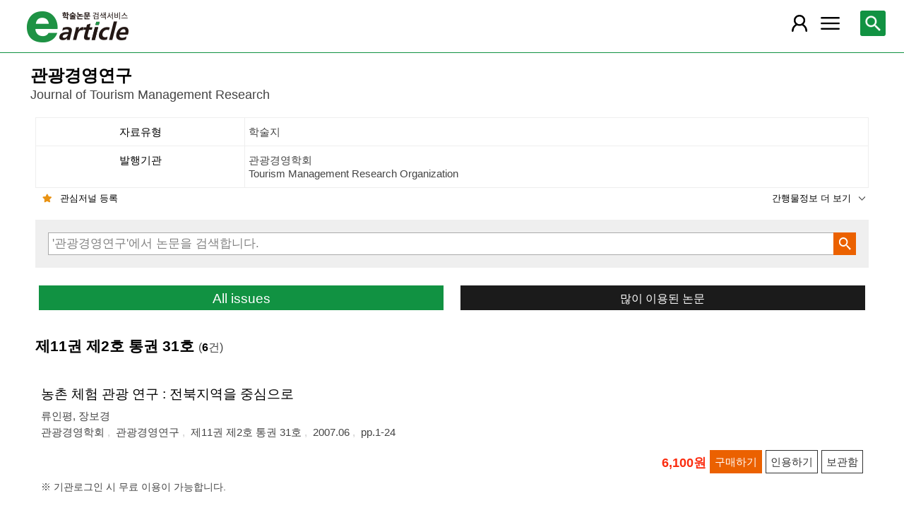

--- FILE ---
content_type: text/html; charset=utf-8
request_url: https://m.earticle.net/Journal/Issues/603/10328
body_size: 42635
content:
<!DOCTYPE html>

<html lang="ko">
<head>
	<title>관광경영연구 제11권 제2호 통권 31호::관광경영학회 - earticle</title>
	
	
<meta http-equiv="X-UA-Compatible" content="IE=Edge" />
<meta http-equiv="Cache-Control" content="no-cache" />
<meta http-equiv="Pragma" content="no-cache" />
<meta name="viewport" content="width=device-width, initial-scale=1">
<link rel="shortcut icon" href="/images/earticle.ico" />
<link rel="icon" type="image/png" href="/images/favicon/favicon_16.png" sizes="16x16"/>
<link rel="icon" type="image/png" href="/images/favicon/favicon_24.png" sizes="24x24"/>
<link rel="icon" type="image/png" href="/images/favicon/favicon_32.png" sizes="32x32"/>
<link rel="icon" type="image/png" href="/images/favicon/favicon_48.png" sizes="48x48"/>
<link rel="icon" type="image/png" href="/images/favicon/favicon_64.png" sizes="64x64"/>
<link rel="icon" type="image/png" href="/images/favicon/favicon_72.png" sizes="72x72"/>
<link rel="icon" type="image/png" href="/images/favicon/favicon_96.png" sizes="96x96"/>
<link rel="icon" type="image/png" href="/images/favicon/favicon_120.png" sizes="120x120"/>
<link rel="icon" type="image/png" href="/images/favicon/favicon_128.png" sizes="128x128"/>
<link rel="icon" type="image/png" href="/images/favicon/favicon_150.png" sizes="150x150"/>
<link rel="icon" type="image/png" href="/images/favicon/favicon_180.png" sizes="180x180"/>
<link rel="icon" type="image/png" href="/images/favicon/favicon_196.png" sizes="196x196"/>

<!-- 아이폰 전용 태그 -->
<link rel="apple-touch-icon" href="/images/favicon/favicon_120.png" />
<!-- 안드로이드, 아이폰 모두 사용 가능한 태그 -->
<link rel="apple-touch-icon-precomposed" href="/images/favicon/favicon_120.png" />
<!--전화번호 링크 삭제-->
<meta name="format-detection" content="telephone=no" />

<script src="/Scripts/jquery-3.4.1.min.js"></script>
<script src="/Scripts/jquery-ui-1.12.1.min.js"></script>
<script src="/Scripts/jquery.cookie-1.4.1.min.js"></script>
<script src="/Scripts/jquery.validate.js"></script>
<script src="/Scripts/jquery.validate.unobtrusive.js"></script>
<script src="/Scripts/modernizr-2.8.3.js"></script>

<script src="/Scripts/site/common.prototype.js"></script>
<script src="/Scripts/site/common.ui.js"></script>
<script src="/Scripts/site/common.fn.js?v=231010.1834"></script>
<script src="/Scripts/site/event.js?v=200909.1133"></script>
<script src="/Scripts/site/common.slideTab.js"></script>

<link href="/Content/reset.min.css" rel="stylesheet" />
<link href="/Content/layout/common.css?v=191112.1738" rel="stylesheet" />
<link href="/Content/layout/layout.css" rel="stylesheet" />

	<script type="text/javascript" src="/Scripts/site/sub.js"></script>
	<script type="text/javascript" src="/Scripts/site/search.js?v=20240111"></script>
	<link href="/Content/layout/layout.sub.css?v=210813.1631" rel="stylesheet" />
</head>
<body translate="no">
	<h1 class="hidn">earticle</h1>
	
	<nav>
		<div class="nav-container nav-gnb-container">
			<ul class="nav-list">
				<li><a href="/Publisher/List" class="pub">발행기관</a></li>
				<li><a href="/Journal/List" class="jou">간행물</a></li>
				<li><a href="/Article/AdvancedSearch"  class="search">상세검색</a></li>
				<li><a href="/Public/Provider" class="share">국가지식</a></li>
			</ul>
			<div class="cs">
				<h3>고객지원</h3>
				<p class="tel"><label>전화번호</label><strong>  0505-555-0740</strong></p>
				<p class="email"><label>e-mail:</label><a tabindex="0" href="mailto: earticle@earticle.net"><span>  earticle@earticle.net</span></a></p>
				<p class="cs-time">
					평일 09:00~18:00  /  점심 12:00~13:00<br>
					토.일요일 및 공휴일은 휴무입니다.
				</p>

				<ul class="nav-cs-list">
					<li><a href="/CS/Notice/List" class="notice">공지사항</a></li>
					<li><a href="/CS/Society/NewsList" class="society">학회소식</a></li>
					<li><a href="/CS/QnA/List" class="qna">Q&amp;A</a></li>
					<li><a href="/CS/FAQ/List" class="faq">FAQ</a></li>
					<!--<li><a href="/CS/Guide" class="guide">이용안내</a></li>-->
					<li><a href="/CS/inquiry/Subscribe" class="subscribe">원문구독문의</a></li>
					<li><a href="/CS/inquiry/Partnership" class="partnership">학술단체 제휴문의</a></li>
					<li><a href="/CS/Etc/Email" class="email">메일보내기</a></li>
					<li><a href="/CS/Etc/Error" class="error">오류접수</a></li>
				</ul>
			</div>
		</div>
		<div class="nav-container nav-anb-container">
			<div class="nav-anb-login">
					<div class="anb-login-group ">
						<a href="/Account/GroupLogin" class="anb-guest boxing">기관회원 로그인 (3.12.197.17)</a>
					</div>
									<div class="anb-guest-user">
						<a href="/Account/PersonLogin" class="anb-login anb-guest boxing">개인회원 로그인</a>
						<a href="/PersonUser/Agreement" class="anb-join anb-guest boxing">개인회원 가입</a>
					</div>
			</div>
			<h3 class="hidn">개인회원 서비스</h3>
			<ul class="nav-myMenu-list">
				<li><a href="/Store/PurchaseHistory" class="purchase">구매내역</a></li>
				<li><a href="/Store/CartList" class="cart">장바구니</a></li>
				<li><a href="/Interest/JournalList" class="interest">관심저널</a></li>
				<li><a href="/SaveUrl/List" class="saveUrl">저장된 페이지</a></li>
				<li><a href="/Member/SearchHistory" class="history">검색 히스토리</a></li>
				<li><a href="/Member/QuoteSetting" class="quote">인용하기 양식</a></li>
				<li><a href="/Member/EditInfo" class="info">개인정보 관리</a></li>
				<li><a href="/Member/PasswordInfo" class="password">비밀번호 관리</a></li>
				<li><a href="/Member/OutLogin" class="outLogin">간편교외접속</a></li>
				<li><a href="/Member/Secession" class="secession">회원탈퇴</a></li>
			</ul>
		</div>
	</nav>

	<div class="ssch" id="ssch">
	<div class="top">
		<button title="본문으로 이동" id="btnMoveBody" class="prev"><span class="img-btn-span2">이전화면으로 →</span></button>
	</div>
	<div id="sschB">
		<fieldset>
			<legend class="hidn">
				논문검색
			</legend>
			<div class="ssch-form">
<form action="/Search/Result" id="topSearchForm" method="get">					<label for="top_search_option" class="hidn">검색범위</label>
					<select id="top_search_option" name="sf">
							<option value="1">전체</option>
	<option value="2">제목</option>
	<option value="3">저자명</option>
	<option value="4">키워드</option>
	<option value="5">초록/목차</option>
	<option value="6">간행물명</option>
	<option value="7">발행기관명</option>

						<option value="issn">ISSN</option>
					</select>
					<label for="top_search_input" class="hidn">검색어</label>
					<input type="text" tabindex="0" id="top_search_input" name="q" placeholder="검색어를 입력해주세요" />
					<button title="검색" id="btn_top_search" type="button" class="sch"><span class="img-btn-span">검색</span></button>
</form>			</div>
		</fieldset>
		<div class="ssch-auto" id="sschAuto"></div>
	</div>
</div>
	<div id="wrap">
		<header>
			
	<div class="clear">
		<a href="/" class="logo"><img src="/Images/m/logo.png" alt="earticle" title="earticle" /></a>
		<button type="button" id="btnTopSearch" title="논문검색" class="btn-menu btn-search"><span class="img-btn-span">논문검색</span></button>
		<button type="button" id="nav-gnb" title="사이트 메뉴" class="btn-menu btn-gnb"><span class="img-btn-span">사이트 메뉴</span></button>
			<button type="button" id="nav-anb" title="마이페이지 메뉴" class="btn-menu btn-account"><span class="img-btn-span">마이페이지 메뉴</span></button>
	</div>

		</header>
		<div id="body">
			



<h2 class="page-title">
	관광경영연구<span class="tran">	Journal of Tourism Management Research
</span>
</h2>
<div class="page-contents">
	<div class="page-sec">
		<h3 class="sec-title hidn">간행물 정보</h3>
		<ul class="service-info info-box shorten" id="journalInfo">
			<li><dl><dt>자료유형</dt><dd>학술지</dd></dl></li>
			<li>
				<dl>
					<dt>발행기관</dt>
					<dd>관광경영학회<span class="tran">	Tourism Management Research Organization
</span></dd>
				</dl>
			</li>
			<li><dl><dt>pISSN</dt><dd>2092-528X</dd></dl></li>
			
			<li><dl><dt>간기</dt><dd>연7회</dd></dl></li>
			<li><dl><dt>수록기간</dt><dd>1997 ~ 2021</dd></dl></li>
			
			<li><dl><dt>주제분류</dt><dd>사회과학 &gt; 관광학</dd></dl></li>
			<li><dl><dt>십진분류</dt><dd><span class='code'>KDC 326</span> <span class='code'>DDC 338</span></dd></dl></li>
		</ul>
		<div class="button-link">
			<button type="button" class="btn-interest-journal bookmark link-l" value="423_603" title="관심저널 등록"><span class="img_btn_span">관심저널 등록</span></button>
			<button type="button" class="shorten link-r" title="간행물정보 더 보기" value="journalInfo"><span>간행물정보 더 보기</span></button>
		</div>
		<fieldset class="sub-search">
			<legend>간행물 내 검색</legend>
			<div class="boxing">
<form action="/Search/Result/423/603" id="subSearchForm" method="get">				<p class="input"><input type="text" id="search_query" name="q" placeholder="'관광경영연구'에서 논문을 검색합니다." /></p>
				<p class="action"><button type="button" id="btn_subSearch" class="sch" title="검색"><span class="img-btn-span">검색</span></button></p>
</form>			</div>
		</fieldset>
		<div class="button-link button-link-half">
			<a href="#Allissues" class="btn-basic link-l" id="btnALLIssues" title="All issues">All issues</a>
			<a href="/Journal/MostRead/603" class="btn-back mostRead link-r" title="많이 이용된 논문">많이 이용된 논문</a>
		</div>
	</div>

	<div class="page-sec">
		<h3 class="sec-title">제11권 제2호 통권 31호 <span class="count">(<strong>6</strong>건)</span></h3>
		<div class="search-result">
			
<div class="list">
		<div class="art-summary ">
			<div class="chk">
				<input type="checkbox" value="0A138735" />
			</div>
				<div class="info">
					<p class="title">
						<a href="/Article/A138735"><span>농촌 체험 관광 연구 : 전북지역을 중심으로</span></a>
					</p>
					<p class="author"> <a href='/Search/Result?sf=3&q=%EB%A5%98%EC%9D%B8%ED%8F%89'><span>류인평</span></a>, <a href='/Search/Result?sf=3&q=%EC%9E%A5%EB%B3%B4%EA%B2%BD'><span>장보경</span></a></p>
					<p class="pubInfo">
						<a href="/Publisher/Detail/423" class="pub"><span>관광경영학회</span></a>
						<a href="/Journal/Detail/603"><span>관광경영연구</span></a>
						<a href="/Journal/Issues/603/10328">
							<span>제11권 제2호 통권 31호</span>
						</a>
						<span class="dt" title="발행일:2007.06">2007.06</span>
						<span class="page">pp.1-24</span>
					</p>
				</div>
				<div class="action">
								<p class="price">6,100원</p>
											<button type="button" title="구매하기" class="btn btn-strong btn-buy"><span>구매하기</span></button>
					<button type="button" title="인용하기" class="btn btn-info btn-quote"><span>인용하기</span></button>
						<button type="button" title="보관함" class="btn btn-info btn-bookmark"><span>보관함</span></button>
				</div>
				<p class="msg">※ 기관로그인 시 무료 이용이 가능합니다.
</p>
		</div>
		<div class="art-summary ">
			<div class="chk">
				<input type="checkbox" value="0A138736" />
			</div>
				<div class="info">
					<p class="title">
						<a href="/Article/A138736"><span>호텔브랜드 개성에 대한 직원의 자아 이미지 일치성에 관한 연구</span></a>
					</p>
					<p class="author"> <a href='/Search/Result?sf=3&q=%EC%8B%A0%EA%B0%95%ED%98%84'><span>신강현</span></a>, <a href='/Search/Result?sf=3&q=%EC%9D%B4%EA%B8%B0%ED%99%A9'><span>이기황</span></a></p>
					<p class="pubInfo">
						<a href="/Publisher/Detail/423" class="pub"><span>관광경영학회</span></a>
						<a href="/Journal/Detail/603"><span>관광경영연구</span></a>
						<a href="/Journal/Issues/603/10328">
							<span>제11권 제2호 통권 31호</span>
						</a>
						<span class="dt" title="발행일:2007.06">2007.06</span>
						<span class="page">pp.25-45</span>
					</p>
				</div>
				<div class="action">
								<p class="price">5,700원</p>
											<button type="button" title="구매하기" class="btn btn-strong btn-buy"><span>구매하기</span></button>
					<button type="button" title="인용하기" class="btn btn-info btn-quote"><span>인용하기</span></button>
						<button type="button" title="보관함" class="btn btn-info btn-bookmark"><span>보관함</span></button>
				</div>
				<p class="msg">※ 기관로그인 시 무료 이용이 가능합니다.
</p>
		</div>
		<div class="art-summary ">
			<div class="chk">
				<input type="checkbox" value="0A138737" />
			</div>
				<div class="info">
					<p class="title">
						<a href="/Article/A138737"><span>호텔 뷔페레스토랑 서비스품질과 고객만족 및 재 방문 의도에 관한 연구</span></a>
					</p>
					<p class="author"> <a href='/Search/Result?sf=3&q=%EC%95%88%EC%9E%A5%EC%88%98'><span>안장수</span></a>, <a href='/Search/Result?sf=3&q=%EB%B0%95%EA%B2%BD%EA%B3%A4'><span>박경곤</span></a></p>
					<p class="pubInfo">
						<a href="/Publisher/Detail/423" class="pub"><span>관광경영학회</span></a>
						<a href="/Journal/Detail/603"><span>관광경영연구</span></a>
						<a href="/Journal/Issues/603/10328">
							<span>제11권 제2호 통권 31호</span>
						</a>
						<span class="dt" title="발행일:2007.06">2007.06</span>
						<span class="page">pp.47-70</span>
					</p>
				</div>
				<div class="action">
								<p class="price">6,100원</p>
											<button type="button" title="구매하기" class="btn btn-strong btn-buy"><span>구매하기</span></button>
					<button type="button" title="인용하기" class="btn btn-info btn-quote"><span>인용하기</span></button>
						<button type="button" title="보관함" class="btn btn-info btn-bookmark"><span>보관함</span></button>
				</div>
				<p class="msg">※ 기관로그인 시 무료 이용이 가능합니다.
</p>
		</div>
		<div class="art-summary ">
			<div class="chk">
				<input type="checkbox" value="0A138738" />
			</div>
				<div class="info">
					<p class="title">
						<a href="/Article/A138738"><span>노인 여가활동 개선을 위한 한국형 엘더호스텔 연구 - 우리나라 노인 여가 프로그램의 새로운 이론 모형 정립과 프로그램 개발에 관한 기초 연구</span></a>
					</p>
					<p class="author"> <a href='/Search/Result?sf=3&q=%EC%9C%A4%EC%A7%80%ED%98%84'><span>윤지현</span></a>, <a href='/Search/Result?sf=3&q=%EC%84%9C%EC%84%A0'><span>서선</span></a></p>
					<p class="pubInfo">
						<a href="/Publisher/Detail/423" class="pub"><span>관광경영학회</span></a>
						<a href="/Journal/Detail/603"><span>관광경영연구</span></a>
						<a href="/Journal/Issues/603/10328">
							<span>제11권 제2호 통권 31호</span>
						</a>
						<span class="dt" title="발행일:2007.06">2007.06</span>
						<span class="page">pp.71-97</span>
					</p>
				</div>
				<div class="action">
								<p class="price">6,600원</p>
											<button type="button" title="구매하기" class="btn btn-strong btn-buy"><span>구매하기</span></button>
					<button type="button" title="인용하기" class="btn btn-info btn-quote"><span>인용하기</span></button>
						<button type="button" title="보관함" class="btn btn-info btn-bookmark"><span>보관함</span></button>
				</div>
				<p class="msg">※ 기관로그인 시 무료 이용이 가능합니다.
</p>
		</div>
		<div class="art-summary ">
			<div class="chk">
				<input type="checkbox" value="0A138739" />
			</div>
				<div class="info">
					<p class="title">
						<a href="/Article/A138739"><span>신명체험 전통 굿의 관광상품화 방안</span></a>
					</p>
					<p class="author"> <a href='/Search/Result?sf=3&q=%EC%9D%B4%EC%88%9C%EC%9E%90'><span>이순자</span></a></p>
					<p class="pubInfo">
						<a href="/Publisher/Detail/423" class="pub"><span>관광경영학회</span></a>
						<a href="/Journal/Detail/603"><span>관광경영연구</span></a>
						<a href="/Journal/Issues/603/10328">
							<span>제11권 제2호 통권 31호</span>
						</a>
						<span class="dt" title="발행일:2007.06">2007.06</span>
						<span class="page">pp.99-120</span>
					</p>
				</div>
				<div class="action">
								<p class="price">5,800원</p>
											<button type="button" title="구매하기" class="btn btn-strong btn-buy"><span>구매하기</span></button>
					<button type="button" title="인용하기" class="btn btn-info btn-quote"><span>인용하기</span></button>
						<button type="button" title="보관함" class="btn btn-info btn-bookmark"><span>보관함</span></button>
				</div>
				<p class="msg">※ 기관로그인 시 무료 이용이 가능합니다.
</p>
		</div>
		<div class="art-summary ">
			<div class="chk">
				<input type="checkbox" value="0A138740" />
			</div>
				<div class="info">
					<p class="title">
						<a href="/Article/A138740"><span>여행 산업의 위기요인이 여행사 경영에 미치는 영향 연구</span></a>
					</p>
					<p class="author"> <a href='/Search/Result?sf=3&q=%EC%9D%B4%EC%9D%B8%ED%9D%AC'><span>이인희</span></a></p>
					<p class="pubInfo">
						<a href="/Publisher/Detail/423" class="pub"><span>관광경영학회</span></a>
						<a href="/Journal/Detail/603"><span>관광경영연구</span></a>
						<a href="/Journal/Issues/603/10328">
							<span>제11권 제2호 통권 31호</span>
						</a>
						<span class="dt" title="발행일:2007.06">2007.06</span>
						<span class="page">pp.121-140</span>
					</p>
				</div>
				<div class="action">
								<p class="price">5,500원</p>
											<button type="button" title="구매하기" class="btn btn-strong btn-buy"><span>구매하기</span></button>
					<button type="button" title="인용하기" class="btn btn-info btn-quote"><span>인용하기</span></button>
						<button type="button" title="보관함" class="btn btn-info btn-bookmark"><span>보관함</span></button>
				</div>
				<p class="msg">※ 기관로그인 시 무료 이용이 가능합니다.
</p>
		</div>
</div>
<script type="text/javascript">
	function window_open_article(url) {
		window.open(url);
	};
	$(function () {
		$("div.art-summary button.btn-download").bind("click", function () {
			var val = $(this).parents("div.art-summary").find("input:checkbox").val();
			selected_download(val.substring(1));
		});
		$("div.art-summary button.btn-browser-open").bind("click", function () {
			var val = $(this).parents("div.art-summary").find("input:checkbox").val();
			selected_art_file_open(val.substring(1));
		});
		$("div.art-summary button.btn-buy").bind("click", function () {
			var val = $(this).parents("div.art-summary").find("input:checkbox").val();
			selected_buy(val.substring(1));
		});
		$("div.art-summary button.btn-quote").bind("click", function () {
			var val = $(this).parents("div.art-summary").find("input:checkbox").val();
			selected_quote(val);
		});
		$("div.art-summary button.btn-bookmark").bind("click", function () {
			var val = $(this).parents("div.art-summary").find("input:checkbox").val();
			selected_bookmark(val.substring(1));
		});
	});
</script>


			<div id="artBuyMsg" class="user-dialog-content-show art_list_act_dialog">
	<p class="current"><strong id="usable_buy_count">0</strong>개의 논문이 장바구니에 담겼습니다.</p>
	<p class="act">
		<button id="btnMoveCart" class="btn btn-basic" title="장바구니로 이동"><span>장바구니로 이동</span></button>
		<button class="btn btn-back btn-continue" title="계속해서 검색하기"><span>계속해서 검색하기</span></button>
	</p>
	<dl>
		<dt>구매 불가 논문</dt>
		<dd>
			<ul class="not-list"></ul>
		</dd>
	</dl>
</div>
<script type="text/javascript">
	$(function () {
		$("#btnMoveCart").bind("click", function () { cart_redirect();});
		$("button.btn-continue").bind("click", function () {
			dialog_close();
		});
	});
</script>
		</div>
		

	</div>

</div>
<div class="page-snb" id="Allissues">
	<div class="snb-head">
		<h3 class="sec-title">All issues</h3>
		<button class="page-snb-close" title="close"><span class="img-btn-span">close</span></button>
	</div>
	<div class="page-snb-container">
		<ul class="tree tree_issue">
			<li>
				<p class=" off"><label title="2021년-논문수 122건">2021 (122)</label></p>
				<ul>
					<li>
						<a class="" href="/Journal/Issues/603/30216" title="제25권 제5호 통권 105호- 논문수9건">제25권 제5호 통권 105호 (9)</a>
					</li>
					<li>
						<a class="" href="/Journal/Issues/603/30061" title="제25권 제4호 통권 104호- 논문수20건">제25권 제4호 통권 104호 (20)</a>
					</li>
					<li>
						<a class="" href="/Journal/Issues/603/29764" title="제25권 제3호 통권 103호- 논문수30건">제25권 제3호 통권 103호 (30)</a>
					</li>
					<li>
						<a class="" href="/Journal/Issues/603/29519" title="제25권 제2호 통권 102호- 논문수35건">제25권 제2호 통권 102호 (35)</a>
					</li>
					<li>
						<a class="" href="/Journal/Issues/603/29312" title="제25권 제1호 통권 101호- 논문수28건">제25권 제1호 통권 101호 (28)</a>
					</li>
				</ul>
			</li>
			<li>
				<p class=" off"><label title="2020년-논문수 257건">2020 (257)</label></p>
				<ul>
					<li>
						<a class="" href="/Journal/Issues/603/29113" title="제24권 제7호 통권 100호- 논문수40건">제24권 제7호 통권 100호 (40)</a>
					</li>
					<li>
						<a class="" href="/Journal/Issues/603/29036" title="제24권 제6호 통권 99호- 논문수39건">제24권 제6호 통권 99호 (39)</a>
					</li>
					<li>
						<a class="" href="/Journal/Issues/603/28678" title="제24권 제5호 통권 98호- 논문수39건">제24권 제5호 통권 98호 (39)</a>
					</li>
					<li>
						<a class="" href="/Journal/Issues/603/28489" title="제24권 제4호 통권 97호- 논문수38건">제24권 제4호 통권 97호 (38)</a>
					</li>
					<li>
						<a class="" href="/Journal/Issues/603/28199" title="제24권 제3호 통권 96호- 논문수41건">제24권 제3호 통권 96호 (41)</a>
					</li>
					<li>
						<a class="" href="/Journal/Issues/603/27814" title="제24권 제2호 통권 95호- 논문수39건">제24권 제2호 통권 95호 (39)</a>
					</li>
					<li>
						<a class="" href="/Journal/Issues/603/27576" title="제24권 제1호 통권 94호- 논문수21건">제24권 제1호 통권 94호 (21)</a>
					</li>
				</ul>
			</li>
			<li>
				<p class=" off"><label title="2019년-논문수 256건">2019 (256)</label></p>
				<ul>
					<li>
						<a class="" href="/Journal/Issues/603/27444" title="제23권 제7호 통권 93호- 논문수32건">제23권 제7호 통권 93호 (32)</a>
					</li>
					<li>
						<a class="" href="/Journal/Issues/603/27338" title="제23권 제6호 통권 92호- 논문수40건">제23권 제6호 통권 92호 (40)</a>
					</li>
					<li>
						<a class="" href="/Journal/Issues/603/27097" title="제23권 제5호 통권 91호- 논문수46건">제23권 제5호 통권 91호 (46)</a>
					</li>
					<li>
						<a class="" href="/Journal/Issues/603/26857" title="제23권 제4호 통권 90호- 논문수31건">제23권 제4호 통권 90호 (31)</a>
					</li>
					<li>
						<a class="" href="/Journal/Issues/603/26480" title="제23권 제3호 통권 89호- 논문수43건">제23권 제3호 통권 89호 (43)</a>
					</li>
					<li>
						<a class="" href="/Journal/Issues/603/26205" title="제23권 제2호 통권 88호- 논문수34건">제23권 제2호 통권 88호 (34)</a>
					</li>
					<li>
						<a class="" href="/Journal/Issues/603/25881" title="제23권 제1호 통권 87호- 논문수30건">제23권 제1호 통권 87호 (30)</a>
					</li>
				</ul>
			</li>
			<li>
				<p class=" off"><label title="2018년-논문수 271건">2018 (271)</label></p>
				<ul>
					<li>
						<a class="" href="/Journal/Issues/603/25717" title="제22권 제7호 통권 86호- 논문수42건">제22권 제7호 통권 86호 (42)</a>
					</li>
					<li>
						<a class="" href="/Journal/Issues/603/25525" title="제22권 제6호 통권 85호- 논문수42건">제22권 제6호 통권 85호 (42)</a>
					</li>
					<li>
						<a class="" href="/Journal/Issues/603/25194" title="제22권 제5호 통권 84호- 논문수50건">제22권 제5호 통권 84호 (50)</a>
					</li>
					<li>
						<a class="" href="/Journal/Issues/603/24901" title="제22권 제4호 통권 83호- 논문수52건">제22권 제4호 통권 83호 (52)</a>
					</li>
					<li>
						<a class="" href="/Journal/Issues/603/24553" title="제22권 제3호 통권 82호- 논문수52건">제22권 제3호 통권 82호 (52)</a>
					</li>
					<li>
						<a class="" href="/Journal/Issues/603/24267" title="제22권 제2호 통권 81호- 논문수13건">제22권 제2호 통권 81호 (13)</a>
					</li>
					<li>
						<a class="" href="/Journal/Issues/603/24068" title="제22권 제1호 통권 80호- 논문수20건">제22권 제1호 통권 80호 (20)</a>
					</li>
				</ul>
			</li>
			<li>
				<p class=" off"><label title="2017년-논문수 96건">2017 (96)</label></p>
				<ul>
					<li>
						<a class="" href="/Journal/Issues/603/23758" title="제21권 제6호 통권 79호- 논문수33건">제21권 제6호 통권 79호 (33)</a>
					</li>
					<li>
						<a class="" href="/Journal/Issues/603/23212" title="제21권 제5호 통권 78호- 논문수16건">제21권 제5호 통권 78호 (16)</a>
					</li>
					<li>
						<a class="" href="/Journal/Issues/603/22898" title="제21권 제4호 통권 77호- 논문수11건">제21권 제4호 통권 77호 (11)</a>
					</li>
					<li>
						<a class="" href="/Journal/Issues/603/22804" title="제21권 제3호 통권 76호- 논문수15건">제21권 제3호 통권 76호 (15)</a>
					</li>
					<li>
						<a class="" href="/Journal/Issues/603/22249" title="제21권 제2호 통권 75호- 논문수8건">제21권 제2호 통권 75호 (8)</a>
					</li>
					<li>
						<a class="" href="/Journal/Issues/603/21893" title="제21권 제1호 통권 74호- 논문수13건">제21권 제1호 통권 74호 (13)</a>
					</li>
				</ul>
			</li>
			<li>
				<p class=" off"><label title="2016년-논문수 105건">2016 (105)</label></p>
				<ul>
					<li>
						<a class="" href="/Journal/Issues/603/21456" title="제20권 제6호 통권 73호- 논문수30건">제20권 제6호 통권 73호 (30)</a>
					</li>
					<li>
						<a class="" href="/Journal/Issues/603/21117" title="제20권 제5호 통권 72호- 논문수20건">제20권 제5호 통권 72호 (20)</a>
					</li>
					<li>
						<a class="" href="/Journal/Issues/603/20974" title="제20권 제4호 통권 71호- 논문수15건">제20권 제4호 통권 71호 (15)</a>
					</li>
					<li>
						<a class="" href="/Journal/Issues/603/20488" title="제20권 제3호 통권 70호- 논문수13건">제20권 제3호 통권 70호 (13)</a>
					</li>
					<li>
						<a class="" href="/Journal/Issues/603/20151" title="제20권 제2호 통권 69호- 논문수13건">제20권 제2호 통권 69호 (13)</a>
					</li>
					<li>
						<a class="" href="/Journal/Issues/603/19874" title="제20권 제1호 통권 68호- 논문수14건">제20권 제1호 통권 68호 (14)</a>
					</li>
				</ul>
			</li>
			<li>
				<p class=" off"><label title="2015년-논문수 71건">2015 (71)</label></p>
				<ul>
					<li>
						<a class="" href="/Journal/Issues/603/19406" title="제19권 제5호 통권 67호- 논문수13건">제19권 제5호 통권 67호 (13)</a>
					</li>
					<li>
						<a class="" href="/Journal/Issues/603/19314" title="제19권 제4호 통권 66호- 논문수11건">제19권 제4호 통권 66호 (11)</a>
					</li>
					<li>
						<a class="" href="/Journal/Issues/603/18925" title="제19권 제3호 통권 65호- 논문수16건">제19권 제3호 통권 65호 (16)</a>
					</li>
					<li>
						<a class="" href="/Journal/Issues/603/18666" title="제19권 제2호 통권 64호- 논문수15건">제19권 제2호 통권 64호 (15)</a>
					</li>
					<li>
						<a class="" href="/Journal/Issues/603/18646" title="제19권 제1호 통권 63호- 논문수16건">제19권 제1호 통권 63호 (16)</a>
					</li>
				</ul>
			</li>
			<li>
				<p class=" off"><label title="2014년-논문수 78건">2014 (78)</label></p>
				<ul>
					<li>
						<a class="" href="/Journal/Issues/603/18049" title="제18권 제4호 통권 62호- 논문수29건">제18권 제4호 통권 62호 (29)</a>
					</li>
					<li>
						<a class="" href="/Journal/Issues/603/17509" title="제18권 제3호 통권 61호- 논문수18건">제18권 제3호 통권 61호 (18)</a>
					</li>
					<li>
						<a class="" href="/Journal/Issues/603/16926" title="제18권 제2호 통권 60호- 논문수13건">제18권 제2호 통권 60호 (13)</a>
					</li>
					<li>
						<a class="" href="/Journal/Issues/603/16576" title="제18권 제1호 통권 59호- 논문수18건">제18권 제1호 통권 59호 (18)</a>
					</li>
				</ul>
			</li>
			<li>
				<p class=" off"><label title="2013년-논문수 84건">2013 (84)</label></p>
				<ul>
					<li>
						<a class="" href="/Journal/Issues/603/15908" title="제17권 제4호 통권 57호- 논문수23건">제17권 제4호 통권 57호 (23)</a>
					</li>
					<li>
						<a class="" href="/Journal/Issues/603/15619" title="제17권 제3호 통권 56호- 논문수25건">제17권 제3호 통권 56호 (25)</a>
					</li>
					<li>
						<a class="" href="/Journal/Issues/603/15376" title="제17권 제2호 통권 55호- 논문수20건">제17권 제2호 통권 55호 (20)</a>
					</li>
					<li>
						<a class="" href="/Journal/Issues/603/15044" title="제17권 제1호 통권 54호- 논문수16건">제17권 제1호 통권 54호 (16)</a>
					</li>
				</ul>
			</li>
			<li>
				<p class=" off"><label title="2012년-논문수 69건">2012 (69)</label></p>
				<ul>
					<li>
						<a class="" href="/Journal/Issues/603/14327" title="제16권 제4호 통권 53호- 논문수21건">제16권 제4호 통권 53호 (21)</a>
					</li>
					<li>
						<a class="" href="/Journal/Issues/603/14046" title="제16권 제3호 통권 52호- 논문수23건">제16권 제3호 통권 52호 (23)</a>
					</li>
					<li>
						<a class="" href="/Journal/Issues/603/13776" title="제16권 제2호 통권 51호- 논문수15건">제16권 제2호 통권 51호 (15)</a>
					</li>
					<li>
						<a class="" href="/Journal/Issues/603/13489" title="제16권 제1호 통권 50호- 논문수10건">제16권 제1호 통권 50호 (10)</a>
					</li>
				</ul>
			</li>
			<li>
				<p class=" off"><label title="2011년-논문수 36건">2011 (36)</label></p>
				<ul>
					<li>
						<a class="" href="/Journal/Issues/603/13488" title="제15권 제4호 통권 49호- 논문수14건">제15권 제4호 통권 49호 (14)</a>
					</li>
					<li>
						<a class="" href="/Journal/Issues/603/12029" title="제15권 제3호 통권 48호- 논문수6건">제15권 제3호 통권 48호 (6)</a>
					</li>
					<li>
						<a class="" href="/Journal/Issues/603/11068" title="제15권 제2호 통권 47호- 논문수7건">제15권 제2호 통권 47호 (7)</a>
					</li>
					<li>
						<a class="" href="/Journal/Issues/603/10523" title="제15권 제1호 통권 46호- 논문수9건">제15권 제1호 통권 46호 (9)</a>
					</li>
				</ul>
			</li>
			<li>
				<p class=" off"><label title="2010년-논문수 44건">2010 (44)</label></p>
				<ul>
					<li>
						<a class="" href="/Journal/Issues/603/10342" title="제14권 제4호 통권 45호- 논문수11건">제14권 제4호 통권 45호 (11)</a>
					</li>
					<li>
						<a class="" href="/Journal/Issues/603/10341" title="제14권 제3호 통권 44호- 논문수12건">제14권 제3호 통권 44호 (12)</a>
					</li>
					<li>
						<a class="" href="/Journal/Issues/603/10340" title="제14권 제2호 통권 43호- 논문수13건">제14권 제2호 통권 43호 (13)</a>
					</li>
					<li>
						<a class="" href="/Journal/Issues/603/10339" title="제14권 제1호 통권 42호- 논문수8건">제14권 제1호 통권 42호 (8)</a>
					</li>
				</ul>
			</li>
			<li>
				<p class=" off"><label title="2009년-논문수 38건">2009 (38)</label></p>
				<ul>
					<li>
						<a class="" href="/Journal/Issues/603/10338" title="제13권 제4호 통권 41호- 논문수12건">제13권 제4호 통권 41호 (12)</a>
					</li>
					<li>
						<a class="" href="/Journal/Issues/603/10337" title="제13권 제3호 통권 40호- 논문수9건">제13권 제3호 통권 40호 (9)</a>
					</li>
					<li>
						<a class="" href="/Journal/Issues/603/10336" title="제13권 제2호 통권 39호- 논문수9건">제13권 제2호 통권 39호 (9)</a>
					</li>
					<li>
						<a class="" href="/Journal/Issues/603/10335" title="제13권 제1호 통권 38호- 논문수8건">제13권 제1호 통권 38호 (8)</a>
					</li>
				</ul>
			</li>
			<li>
				<p class=" off"><label title="2008년-논문수 25건">2008 (25)</label></p>
				<ul>
					<li>
						<a class="" href="/Journal/Issues/603/10334" title="제12권 제4호 통권 37호- 논문수5건">제12권 제4호 통권 37호 (5)</a>
					</li>
					<li>
						<a class="" href="/Journal/Issues/603/10333" title="제12권 제3호 통권 36호- 논문수6건">제12권 제3호 통권 36호 (6)</a>
					</li>
					<li>
						<a class="" href="/Journal/Issues/603/10332" title="제12권 제2호 통권 35호- 논문수6건">제12권 제2호 통권 35호 (6)</a>
					</li>
					<li>
						<a class="" href="/Journal/Issues/603/10331" title="제12권 제1호 통권 34호- 논문수8건">제12권 제1호 통권 34호 (8)</a>
					</li>
				</ul>
			</li>
			<li>
				<p class="on"><label title="2007년-논문수 30건">2007 (30)</label></p>
				<ul>
					<li>
						<a class="" href="/Journal/Issues/603/10330" title="제11권 제4호 통권 33호- 논문수7건">제11권 제4호 통권 33호 (7)</a>
					</li>
					<li>
						<a class="" href="/Journal/Issues/603/10329" title="제11권 제3호 통권 32호- 논문수7건">제11권 제3호 통권 32호 (7)</a>
					</li>
					<li>
						<a class="selected" href="/Journal/Issues/603/10328" title="제11권 제2호 통권 31호- 논문수6건">제11권 제2호 통권 31호 (6)</a>
					</li>
					<li>
						<a class="" href="/Journal/Issues/603/10327" title="제11권 제1호 통권 30호- 논문수10건">제11권 제1호 통권 30호 (10)</a>
					</li>
				</ul>
			</li>
			<li>
				<p class=" off"><label title="2006년-논문수 37건">2006 (37)</label></p>
				<ul>
					<li>
						<a class="" href="/Journal/Issues/603/10326" title="제10권 제4호 통권 29호- 논문수8건">제10권 제4호 통권 29호 (8)</a>
					</li>
					<li>
						<a class="" href="/Journal/Issues/603/10325" title="제10권 제3호 통권 28호- 논문수7건">제10권 제3호 통권 28호 (7)</a>
					</li>
					<li>
						<a class="" href="/Journal/Issues/603/10324" title="제10권 제2호 통권 27호- 논문수11건">제10권 제2호 통권 27호 (11)</a>
					</li>
					<li>
						<a class="" href="/Journal/Issues/603/10323" title="제10권 제1호 통권 26호- 논문수11건">제10권 제1호 통권 26호 (11)</a>
					</li>
				</ul>
			</li>
			<li>
				<p class=" off"><label title="2005년-논문수 62건">2005 (62)</label></p>
				<ul>
					<li>
						<a class="" href="/Journal/Issues/603/10322" title="제9권 제3호 통권 25호- 논문수26건">제9권 제3호 통권 25호 (26)</a>
					</li>
					<li>
						<a class="" href="/Journal/Issues/603/10321" title="제9권 제2호 통권 24호- 논문수13건">제9권 제2호 통권 24호 (13)</a>
					</li>
					<li>
						<a class="" href="/Journal/Issues/603/10320" title="제9권 제1호 통권 23호- 논문수23건">제9권 제1호 통권 23호 (23)</a>
					</li>
				</ul>
			</li>
			<li>
				<p class=" off"><label title="2004년-논문수 52건">2004 (52)</label></p>
				<ul>
					<li>
						<a class="" href="/Journal/Issues/603/10319" title="제8권 제3호 통권 22호- 논문수21건">제8권 제3호 통권 22호 (21)</a>
					</li>
					<li>
						<a class="" href="/Journal/Issues/603/10318" title="제8권 제2호 통권 21호- 논문수12건">제8권 제2호 통권 21호 (12)</a>
					</li>
					<li>
						<a class="" href="/Journal/Issues/603/10317" title="제8권 제1호 통권 20호- 논문수19건">제8권 제1호 통권 20호 (19)</a>
					</li>
				</ul>
			</li>
			<li>
				<p class=" off"><label title="2003년-논문수 46건">2003 (46)</label></p>
				<ul>
					<li>
						<a class="" href="/Journal/Issues/603/10316" title="제7권 제3호 통권 19호- 논문수18건">제7권 제3호 통권 19호 (18)</a>
					</li>
					<li>
						<a class="" href="/Journal/Issues/603/10315" title="제7권 제2호 통권 18호- 논문수12건">제7권 제2호 통권 18호 (12)</a>
					</li>
					<li>
						<a class="" href="/Journal/Issues/603/10314" title="제7권 제1호 통권 17호- 논문수16건">제7권 제1호 통권 17호 (16)</a>
					</li>
				</ul>
			</li>
			<li>
				<p class=" off"><label title="2002년-논문수 45건">2002 (45)</label></p>
				<ul>
					<li>
						<a class="" href="/Journal/Issues/603/10313" title="제6권 제3호 통권 16호- 논문수17건">제6권 제3호 통권 16호 (17)</a>
					</li>
					<li>
						<a class="" href="/Journal/Issues/603/10312" title="제6권 제2호 통권 15호- 논문수12건">제6권 제2호 통권 15호 (12)</a>
					</li>
					<li>
						<a class="" href="/Journal/Issues/603/10311" title="제6권 제1호 통권 14호- 논문수16건">제6권 제1호 통권 14호 (16)</a>
					</li>
				</ul>
			</li>
			<li>
				<p class=" off"><label title="2001년-논문수 46건">2001 (46)</label></p>
				<ul>
					<li>
						<a class="" href="/Journal/Issues/603/10310" title="제5권 제3호 통권 13호- 논문수22건">제5권 제3호 통권 13호 (22)</a>
					</li>
					<li>
						<a class="" href="/Journal/Issues/603/10309" title="제5권 제2호 통권 12호- 논문수11건">제5권 제2호 통권 12호 (11)</a>
					</li>
					<li>
						<a class="" href="/Journal/Issues/603/10308" title="제5권 제1호 통권 11호- 논문수13건">제5권 제1호 통권 11호 (13)</a>
					</li>
				</ul>
			</li>
			<li>
				<p class=" off"><label title="2000년-논문수 54건">2000 (54)</label></p>
				<ul>
					<li>
						<a class="" href="/Journal/Issues/603/10307" title="제4권 제4호 통권 10호- 논문수12건">제4권 제4호 통권 10호 (12)</a>
					</li>
					<li>
						<a class="" href="/Journal/Issues/603/10306" title="제4권 제3호 통권 9호- 논문수13건">제4권 제3호 통권 9호 (13)</a>
					</li>
					<li>
						<a class="" href="/Journal/Issues/603/10305" title="제4권 제2호 통권 8호- 논문수15건">제4권 제2호 통권 8호 (15)</a>
					</li>
					<li>
						<a class="" href="/Journal/Issues/603/10304" title="제4권 제1호 통권 7호- 논문수14건">제4권 제1호 통권 7호 (14)</a>
					</li>
				</ul>
			</li>
			<li>
				<p class=" off"><label title="1999년-논문수 36건">1999 (36)</label></p>
				<ul>
					<li>
						<a class="" href="/Journal/Issues/603/10303" title="제3권 제3호 통권 6호- 논문수11건">제3권 제3호 통권 6호 (11)</a>
					</li>
					<li>
						<a class="" href="/Journal/Issues/603/10302" title="제3권 제2호 통권 5호- 논문수12건">제3권 제2호 통권 5호 (12)</a>
					</li>
					<li>
						<a class="" href="/Journal/Issues/603/10301" title="제3권 제1호 통권 4호- 논문수13건">제3권 제1호 통권 4호 (13)</a>
					</li>
				</ul>
			</li>
			<li>
				<p class=" off"><label title="1998년-논문수 19건">1998 (19)</label></p>
				<ul>
					<li>
						<a class="" href="/Journal/Issues/603/10300" title="제2권 제2호 통권 3호- 논문수12건">제2권 제2호 통권 3호 (12)</a>
					</li>
					<li>
						<a class="" href="/Journal/Issues/603/10299" title="제2권 제1호 통권 2호- 논문수7건">제2권 제1호 통권 2호 (7)</a>
					</li>
				</ul>
			</li>
			<li>
				<p class=" off"><label title="1997년-논문수 14건">1997 (14)</label></p>
				<ul>
					<li>
						<a class="" href="/Journal/Issues/603/10298" title="제1권 통권 1호- 논문수14건">제1권 통권 1호 (14)</a>
					</li>
				</ul>
			</li>
		</ul>
	</div>
</div>
<script type="text/javascript">
	$(function () {
		jou_article_init();

		search_result_select_chk_event_bind();
		multi_select_event_bind();

		//page_save_use();
	});
</script>
		</div>
		
	<footer>
		<p>
			<span class="info">상호:  주식회사 학술교육원</span>
			<span class="info">대표:  노방용  </span>
			<span class="info">사업자등록번호:  122-81-88227</span>
			<span class="info">통신판매업신고번호:  제2008-인천부평-00176호   </span>
			<span class="info">정보보호책임자:  이두영 </span>
		</p>
		<p>
			<span class="info"> (21319)인천광역시 부평구 영성중로 50 미래타워 701호 </span>
			<span class="info">전화:  0505-555-0740 </span>
			<span class="info">이메일:  earticle@earticle.net </span>
		</p>
		<copyrignt>COPYRIGHT © 학술교육원. ALL RIGHTS RESERVED.</copyrignt>
		<p class="msg">사전허가 없는 무단 크롤링은 민형사상 책임을 물을 수 있습니다.</p>
		<p class="link">
			<a href="/Rule/Privacy">개인정보처리방침</a> |
			<a href="/Rule/NoMail">이메일무단수집거부</a> | 
			<a href="/Gate.aspx?mode=pc">PC버전</a>
		</p>
	</footer>
	</div>
</body>
</html>


--- FILE ---
content_type: text/css
request_url: https://m.earticle.net/Content/layout/common.css?v=191112.1738
body_size: 9214
content:

html{-webkit-text-size-adjust: none; font-size:1em; }
@media (min-width : 900px)  {
	html{font-size:1.2em;}
}  
html *{  
	border:none; box-sizing:border-box; word-break:break-all;
	font-family:HelveticaNeue-Light,AppleSDGothicNeo-Light,"Malgun Gothic","맑은 고딕",sans-serif !important;
    -moz-box-shadow: none;
    -webkit-box-shadow: none;
	-webkit-tap-highlight-color: transparent;
    box-shadow: none ;
	outline:0;
	color:#444;
}
html, body { height: 100%; width: 100%;}
h1,h2,h3,h4{ font-weight:normal;color:#000;}
img{ max-width:100%; height:auto;object-fit: cover;}
a { text-decoration:none; color:#000; cursor:pointer;}
strong{color:#000;}
a:active{color:#bcbcbc;}
button { cursor:pointer;overflow:hidden;}
table{width:100%;border-collapse:collapse;border-spacing:0;word-break:break-all;}
input[type=date]::-ms-clear,
input[type=text]::-ms-clear {display: none;}
input::-webkit-input-placeholder, textarea::-webkit-input-placeholder  { color: #828282; font-size:.9rem;}	/* Chrome/Opera/Safari */
input::-moz-placeholder , textarea::-moz-placeholder{ color: #828282; font-size:.9rem;}			/* Firefox 19+ */
input:-ms-input-placeholder, textarea:-ms-input-placeholder  { color: #828282; font-size:.9rem;}	/* IE 10+ */
input:-moz-placeholder, textarea:-moz-placeholder {  color: #828282; font-size:.9rem;} /* Firefox 18- */


/*Safari 그라데이션 삭제*/
input[type=text], input[type=date], textarea, button {-webkit-appearance: none;-moz-appearance: none;appearance: none;}
/*Safari  테두리 곡선 삭제*/
input[type=text], input[type=date],
input[type=checkbox], textarea, button, select {
	-webkit-border-radius: 0;
	-moz-border-radius: 0;
	-o-border-radius: 0;
	border-radius: 0;
}
input[type=text], input[type=date], textarea, button, select {	vertical-align: middle;}

select {
	background: url(/images/common/ic_belit_off.png) no-repeat 92% 60%; 
	-webkit-appearance: none;
	-moz-appearance: none;
	appearance: none;
}
select::-ms-expand { /* IE10, IE11*/
	display: none; /*숨겨진 화살표의 영역유지 X */
	display: hidden; /*숨겨진 화살표의 영역유지 O */
}

@supports (-webkit-overflow-scrolling: touch) {	/*IPhone 입력창 focus 화면 확대 방지 : 16px가 안될 경우 자동확대 됨.*/
	select, textarea, input[type=text], input[type=date] {
		font-size: 16px !important;
	}
}

.img-btn-span {
	display: block;
	width: 100%;
	height: 100%;
	position: relative;
	overflow: hidden;
	z-index: -1;
}
.hidn{ display:none;}


.btn-basic{ background-color:#119242 !important;color:#fff;border:1px solid #119242;}
.btn-basic span{ color:#fff;}
.btn-basic:hover, .btn-basic:hover *{ color:#fff !important;}
.btn-back{ background-color:#1b1b1b !important;color:#fff;border:1px solid #1b1b1b;}
.btn-back span{ color:#fff;}
.btn-back:hover , .btn-back:hover *{ color:#fff !important;}
.btn-strong{ background-color:#eb6100 !important;color:#fff;border:1px solid #eb6100;}
.btn-strong span{ color:#fff;}
.btn-strong:hover, .btn-strong:hover *{ color:#fff !important;}
.btn-remove{background-color:#646464 !important;border:1px solid #646464;}
.btn-remove span{color:#fff;}
.btn-remove-img{width:19px; height:19px; background:#fff url(/images/common/ic_del.png) no-repeat !important; }
.btn-info{ background-color:#fff !important;border:1px solid #333;}
.btn-info span{color:#333;}


#body input[type=text],
#body input[type=password],
#body input[type=file],
#body input[type=date],
#body select{padding:0px 2px 0px 5px; height:32px;}

#body input[type=date]{padding-left:2px;}

#body input[type=text],
#body input[type=password],
#body input[type=file],
#body input[type=date],
#body select,
#body textarea {
	border: 1px solid #aaa;
	background-color: #fff;
}
#body .btn{white-space:nowrap; background-color:#eee; padding:4px 10px;}
#body .btn span{font-size:.8rem;line-height:1.2rem;}
#body .container::after{ content: ' '; display:block; clear:both;}

.clear::after{content:' ';display:block; clear:both; }

div.write {padding:20px;background-color:#f7f7f7; margin-bottom:20px;}
div.write div.row{ margin-top:10px;}
div.write div.row .label{display:none;}
div.write div.row input[type=text],
div.write div.row input[type=file],
div.write div.row input[type=password],
div.write div.row input[type=email],
div.write div.row select,
div.write div.row textarea{ width:100%;padding:3px 10px !important;}
div.write div.row span.text{padding:0px 0px 5px;margin-left:10px;}
div.write div.row .valid_msg{display:block; margin:6px 0px 0px; }
div.write div.row .valid_msg span{display:block;color:#eb6100; font-size:.75rem; margin-bottom:20px;}
div.write div.row .msg{margin:4px 0px 8px; font-size:.75rem; color:#333;}

@media (min-width : 640px) {
	div.row .label{display:block !important;}
	div.row .label label{color:#000;}
	div.row .required label::after{content:'*'; margin-left:4px; color:#eb6100; line-height:2rem; font-weight:bold;}
	div.row .col-15{float:left;width:15%; }
	div.row .col-20{float:left;width:20%; }
	div.row .col-25{float:left;width:25%; }
	div.row .col-50{float:left; width:50%;}
	div.row .col-75{float:left; width:75%;}
	div.row .col-80{float:left;width:80%; }
	div.row .col-85{float:left;width:85%; }
	div.row::after{content:' '; clear:both; display:block;}
}

/* modal */
div.ui-dialog { background-color:#fff; }
div.ui-dialog div.ui-dialog-titlebar{height:45px;line-height:45px;font-size:1.13rem;font-weight:bold;border-bottom:1px solid #eee;padding-left:5px; position:relative;}
div.ui-dialog div.ui-dialog-titlebar span.ui-dialog-title{ }
div.ui-dialog button.ui-dialog-titlebar-close{position:absolute;right:10px;top:5px;width:36px;height:36px;font-size:0px;
	background:url(/images/m/ic_btnClose_white.png) 50% no-repeat #000;background-size:60%;}
div.ui-dialog button.ui-dialog-titlebar-close span{ display:none;}

@media (max-width:639px) {
	div.ui-dialog{position: fixed !important; top: 0px !important;height: 100vh !important; width:100% !important;}
	div.ui-dialog div.ui-dialog-content{ height:90vh !important;}
}


/* dialog */
div.user-dialog-content-show{ display:none;}
div.user-dialog-container{position: absolute;z-index: 100;border: solid 3px #119242;background-color: #fff; }
div.user-dialog-container .dialog-layer-head{position: relative;width: 96%;margin: auto;}
div.user-dialog-container div.dialog-layer-head button{position: absolute;right: 0px;top: 5px;width: 30px;height: 30px;
    background: url(/images/m/ic_btnClose_black.png) 50% no-repeat #fff;background-size: 60%;}
div.user-dialog-container h3.dialog-title {  font-size: 1rem;height: 40px;line-height: 40px;border-bottom: 1px solid #333;padding-left: 10px;font-weight: bold;}
div.user-dialog-container div.dialog-content{padding:20px 20px 40px;}
div.user-dialog-container div.dialog-content div.user-dialog-content-show{ display:block !important;}

@media (max-width:639px) {
	div.user-dialog-container{width:96% !important;}
}


div.art_list_act_dialog p.current{ font-size:.9rem; text-align:center; margin-bottom:20px;}
div.art_list_act_dialog p.current strong{ color:#EC6300; }
div.art_list_act_dialog p.act{ text-align:center;margin-bottom:40px;}
div.art_list_act_dialog p.act button.btn{ padding:0px 10px !important; height:40px; line-height:40px; font-size:.85rem;}

#artBuyMsg dl{}
#artBuyMsg dl dt{ font-weight:bold; margin-bottom:8px;}
#artBuyMsg dl dd{ max-height:200px; overflow-y:auto;padding:10px;border:1px solid #acacac;}
#artBuyMsg ul.not-list {width:90%;}
#artBuyMsg ul.not-list li{ list-style-type:disc;margin:0px 0px 6px 20px;}
#artBuyMsg ul.not-list p{ color:#000;}
#artBuyMsg ul.not-list p.msg{color:#626262;}



.modal-layer-show{display:none;}
.modal-layer-show .loading{background:url(/Images/common/free-loading-10.gif) no-repeat 50% 50%; background-size: 100px; height: 60vh;}
.modal-layer{position:absolute;
	top:0px;left:0px;width:100%;height:100vh; overflow:scroll;
	background-color: #fff;padding:5px 10px;
	-webkit-transition: all 0.4s ease-in;
	-moz-transition: all 0.4s ease-in;
	-khtml-transition: all 0.4s ease-in;
	-o-transition: all 0.4s ease-in;
	transition: all 0.4s ease-in;
	z-index:100;
}
.modal-layer .modal-layer-show{display:block !important;}
.modal-layer .modal-layer-head{position:fixed;top:0px;left:0px;width:100%; padding:0px 8px; background-color:#fff; z-index:10;}
.modal-layer .modal-layer-head h3{height:55px;line-height:40px;font-size:1.13rem;font-weight:bold;border-bottom:1px solid #aaa;padding-left:5px;padding-top:10px;}
.modal-layer .modal-layer-head .modal-layer-close{position:absolute;right:18px;top:10px;width:36px;height:36px;
	background:url(/images/m/ic_btnClose_white.png) 50% no-repeat #000;background-size:60%;}
.modal-layer .modal-layer-body{padding:60px 8px 50px;}
.modal-layer .modal-layer-tail{position:fixed;bottom:0px;left:0px;border-top:1px solid #eee; background-color:#fff; width:100%;padding:10px; text-align:right;}
.modal-layer .modal-layer-tail .modal-layer-close{padding:10px 10px; background:none;}
.modal-layer .modal-layer-tail .modal-layer-close span{font-size:1rem;}